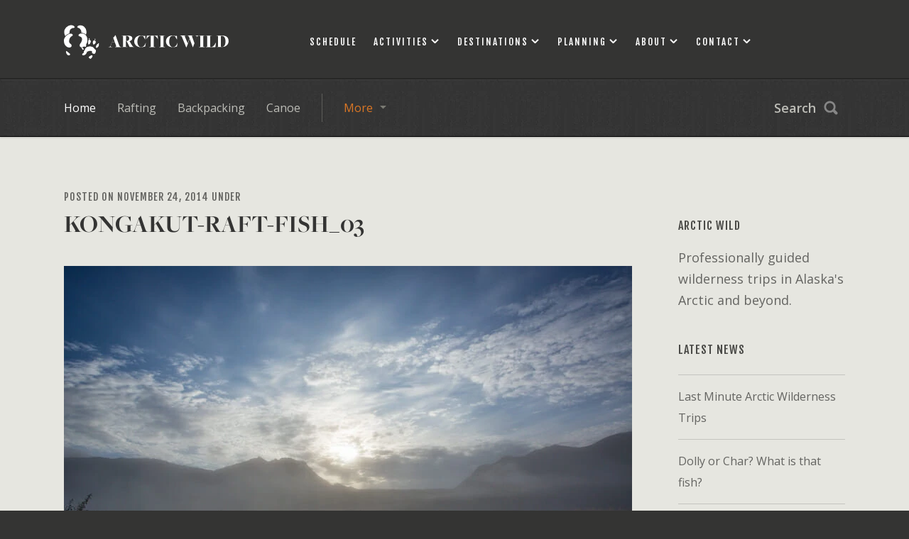

--- FILE ---
content_type: text/html; charset=UTF-8
request_url: https://arcticwild.com/trip/private-inactive/kongakut-raft/kongakut-raft-fish_03/
body_size: 17538
content:


<!DOCTYPE html>
<html>

	<head>

		<!-- Google Tag Manager -->
		<script>(function(w,d,s,l,i){w[l]=w[l]||[];w[l].push({'gtm.start':
		new Date().getTime(),event:'gtm.js'});var f=d.getElementsByTagName(s)[0],
		j=d.createElement(s),dl=l!='dataLayer'?'&l='+l:'';j.async=true;j.src=
		'https://www.googletagmanager.com/gtm.js?id='+i+dl;f.parentNode.insertBefore(j,f);
		})(window,document,'script','dataLayer','GTM-NTK59TL');</script>
		<!-- End Google Tag Manager -->
	
		<meta charset="utf-8">
		
		<title>Kongakut-Raft-Fish_03 - Arctic Wild</title>

		<!-- Set Viewport Options -->
		<meta name="viewport" content="width=device-width, initial-scale=1.0, maximum-scale=1.0, user-scalable=0"/>
		<meta name="apple-mobile-web-app-capable" content="yes" />
		
				
		<!-- Include Fonts -->	
		<link href="https://fonts.googleapis.com/css?family=Fjalla+One" rel="stylesheet" type="text/css" />
		<link href="https://fonts.googleapis.com/css?family=Open+Sans:400,300,300italic,400italic,600italic,600,700,700italic" rel="stylesheet" type="text/css" />		
		<link rel="shortcut icon" type="image/ico" href="https://arcticwild.com/wp-content/themes/arcticwild/assets/img/favicon.ico" />
		<!-- Include Typekit -->
		<script type="text/javascript" src="//use.typekit.net/jyn7ipi.js"></script>
		<script type="text/javascript">try{Typekit.load();}catch(e){}</script>

		<!-- Include Stylesheets -->
                <style type='text/css'>html{height:100%}body{height:100%;padding:0;margin:0;background:#343433;font-family:"Open Sans",sans-serif;color:#646461;line-height:30px;font-size:18px}.container{margin:auto;width:1100px;position:relative}img{max-width:100%}#viewport{overflow:hidden;width:100%}#viewport-slide{width:100%;box-shadow:0 1px 3px #000;-webkit-box-shadow:0 1px 3px #000}.interior{height:auto}hr{border:0;height:1px;background:#646461;opacity:.3;margin:30px 0}header{background:#343433;z-index:100;position:relative;height:100%}#header-viewport{height:100%;width:100%;box-shadow:0 1px 3px #000;-webkit-box-shadow:0 1px 3px #000}#logo{width:240px;height:50px;position:absolute;left:0;top:75px;z-index:100}#logo img.mark{width:50px;height:auto;vertical-align:top}#logo img.text{width:180px;height:auto}#logo img:hover{opacity:.6;-webkit-opacity:0.6}#logo svg{height:50px;vertical-align:top}#logo svg.mark{width:50px}#logo svg.text{width:180px}#logo a:hover path{fill:#dc7725;-webkit-transition:all .1s ease-out;transition:all .1s ease-out}#navigation-main nav{width:770px;position:absolute;right:0;top:76px}#navigation-main nav ul{list-style:none;margin:0;padding:0}#navigation-main nav li{float:left;position:relative;text-transform:uppercase;letter-spacing:2px;margin-left:8px}#navigation-main nav a{display:inline-block;color:#fff;font-family:"Fjalla One",sans-serif;line-height:50px;padding:0 8px;font-size:13px;text-decoration:none}#navigation-main nav a.has-subnav{background:url(/wp-content/themes/arcticwild/assets/img/btn-navarrow.png) center right no-repeat;padding-right:25px}#navigation-main nav a.has-subnav:hover{color:#fff}#navigation-main nav a:hover{color:#dc7725}#navigation-main nav li:hover ul{left:0}#navigation-main nav li:hover a.has-subnav{background:#404040 url(/wp-content/themes/arcticwild/assets/img/btn-navarrow.png) center right no-repeat;border-radius:3px 3px 0 0;-webkit-border-radius:3px 3px 0px 0px}#navigation-main nav li:hover a.contact-btn{color:#dc7725}#navigation-main nav ul.subnav{position:absolute;top:40px;left:-9999px;z-index:50;width:250px;background:#404040}#navigation-main nav ul.subnav#about{width:166px}#navigation-main nav ul.subnav#contact{width:170px}#navigation-main nav ul.subnav#planning{width:190px}#navigation-main nav ul.subnav#activities{width:155px}#navigation-main nav ul.subnav#destinations{width:250px;border-top:none}#navigation-main nav ul.subnav li{float:none;margin:0}#navigation-main nav ul.subnav li a{font-family:"Open Sans",sans-serif;text-transform:none;font-size:16px;line-height:26px;padding:10px 15px;letter-spacing:0;border-bottom:1px solid #5d5d5a;background:0 0;display:block;color:#bdbdb7}#navigation-main nav ul.subnav li a:hover{color:#fff;background:0 0}header #menu-btn{display:none;position:absolute;width:30px;right:0;top:40px}header #menu-btn a{display:block}header #menu-btn span{display:block;height:2px;background:#fff;margin:5px 0}#mobile-nav-hold{position:relative}.mobile-nav{z-index:120;position:absolute;top:0;right:-250px;width:250px;display:none;visibility:hidden}.mobile-nav nav{padding:30px;font-size:14px}.mobile-nav h3{font-family:"Fjalla One",sans-serif;font-weight:400;letter-spacing:2px}.mobile-nav nav a{display:block;color:#e0e0e0;text-decoration:none;line-height:20px;padding:8px 0;border-bottom:1px solid #434342}.mobile-nav-open{right:-250px;position:absolute;visibility:visible}.menu-mobile-container ul#menu-mobile{list-style:none;margin:0;padding:40px 0 0 0}.menu-mobile-container ul#menu-mobile li{padding:0 0 40px 0}.menu-mobile-container ul#menu-mobile li a{font-family:"Fjalla One",sans-serif;font-weight:400;color:#646461;letter-spacing:2px;font-size:26px;text-decoration:none;border:0;text-transform:uppercase}.menu-mobile-container ul#menu-mobile li ul{list-style:none;padding:0;margin:0}.menu-mobile-container ul#menu-mobile li ul li{padding:0}.menu-mobile-container ul#menu-mobile li ul li a{font-family:"Open Sans",sans-serif;display:block;color:#e0e0e0;text-decoration:none;line-height:20px;padding:8px 0;border-bottom:1px solid #434342;font-size:14px;letter-spacing:0;text-transform:none}#header-interior #navigation-main{height:110px;background:#343433}#header-interior #logo{top:34px;width:240px;height:50px}#header-interior #navigation-main nav{top:34px}#navigation-category-hold{height:81px;border-top:2px solid #272726}#navigation-category{z-index:90;border-bottom:1px solid #000;background:url(/wp-content/themes/arcticwild/assets/img/bg-categorynav.jpg) top center repeat-x;height:80px;box-shadow:0 1px 2px rgba(0,0,0,.2);-webkit-box-shadow:0 1px 2px rgba(0,0,0,.2)}#navigation-category nav{padding:20px 0;font-size:16px}#navigation-category nav ul{list-style:none;padding:0;margin:0}#navigation-category nav li{float:left;padding:0 5px;position:relative}#navigation-category nav a{line-height:40px;color:#bdbdb7;display:inline-block;text-decoration:none;padding:0 10px}#navigation-category nav a.homelink,#navigation-category nav a:hover{color:#fff}#navigation-category nav a.homelink:hover{color:#dc7725}#navigation-category nav .nopad-left{padding-left:0}#navigation-category #more-categories{border-left:1px solid #5d5d5a;margin-left:15px;padding-left:15px}#navigation-category #more-categories a{color:#dc7725;background:url(/wp-content/themes/arcticwild/assets/img/btn-categoriesarrow.png) center right no-repeat;padding-left:15px;padding-right:30px;border-radius:3px 3px 0 0;-webkit-border-radius:3px 3px 0px 0px}#navigation-category #more-categories a:hover{color:#fc8321}#navigation-category #more-categories:hover ul{left:15px}#navigation-category #more-categories:hover a{background:#404040 url(/wp-content/themes/arcticwild/assets/img/btn-categoriesarrow.png) center right no-repeat}#navigation-category #more-categories .subnav{position:absolute;left:-9999px;top:40px;width:200px;background:#404040}#navigation-category #more-categories .subnav li{float:none;padding:0}#navigation-category #more-categories .subnav a{border-bottom:1px solid #5d5d5a;background:0 0;display:block;color:#bdbdb7}#navigation-category #more-categories .subnav a:hover{color:#fff}.fixed-category-nav{position:fixed;top:0;left:0;width:100%}#user-loggedin .fixed-category-nav{top:32px}#search-btn{width:90px;height:40px;position:absolute;right:10px;top:20px}#search-btn a{display:block;line-height:40px;color:#bdbdb7;background:url(/wp-content/themes/arcticwild/assets/img/btn-search.png) top right no-repeat;font-weight:600;text-decoration:none}#search-btn a:hover{color:#fff}#testimonials{padding:100px 0;background:#e6e6e0 url(/wp-content/themes/arcticwild/assets/img/bg-testimonials.jpg) center no-repeat}#testimonial-slider{position:relative;padding:50px 0;padding-bottom:20px;width:840px;margin:auto;position:relative;height:175px;font-family:"Fjalla One",sans-serif;color:#494946;font-size:30px;line-height:50px;text-align:center;text-transform:uppercase}#testimonial-slider .testimonial-slide{position:absolute;top:0;left:0;width:100%;padding-top:50px}#testimonial-nav{width:780px;margin:auto;position:relative;text-align:center;background:url(/wp-content/themes/arcticwild/assets/img/testimonials-sep.jpg) center repeat-x}#testimonial-nav #prev{left:-40px;background:#c7c7c7 url(/wp-content/themes/arcticwild/assets/img/testimonials-prev.png) center no-repeat}#testimonial-nav #prev:hover{background:#b7b7b7 url(/wp-content/themes/arcticwild/assets/img/testimonials-prev.png) center no-repeat}#testimonial-nav #next{right:-40px;background:#c7c7c7 url(/wp-content/themes/arcticwild/assets/img/testimonials-next.png) center no-repeat}#testimonial-nav #next:hover{background:#b7b7b7 url(/wp-content/themes/arcticwild/assets/img/testimonials-next.png) center no-repeat}#testimonial-nav .testimonial-btn{position:absolute;width:35px;top:30px;height:35px;display:block;border-radius:100%;-webkit-border-radius:100%}#testimonial-nav a.client{margin:0 10px;display:inline-block;width:95px;-webkit-transform:scale(.65);transform:scale(.65);-webkit-transition:-webkit-transform .4s,opacity .4s;transition:transform .4s,opacity .4s}#testimonial-nav a.client img{vertical-align:middle;border-radius:100%;-webkit-border-radius:100%}#testimonial-nav a.client:hover{-webkit-transform:scale(.8);transform:scale(.8)}#testimonial-nav a.active,#testimonial-nav a.active:hover{transform:scale(1);-webkit-transform:scale(1)}#testimonial-name{text-align:center;padding-top:20px}#testimonial-name b{font-family:freight-big-pro,serif;font-size:21px}blockquote{font-family:"Fjalla One",sans-serif;color:#494946;font-size:18px;line-height:34px;text-align:left;text-transform:uppercase;padding:5px 0;margin:0}blockquote span{font-family:freight-big-pro,serif;font-size:18px;text-transform:none}#search .modal-hold{top:22%}#search #search-txt{border:3px solid #525251;padding:20px;margin-bottom:30px;text-transform:uppercase;letter-spacing:5px;background:0 0;color:#fff;font-size:60px;text-align:center;width:650px;font-family:"Fjalla One",sans-serif;-webkit-appearance:none;outline:0}#search #search-hint{text-align:center;color:#5e5e5d;padding-bottom:30px;margin-bottom:20px;font-family:"Fjalla One",sans-serif;font-size:16px;letter-spacing:3px;background:url(/wp-content/themes/arcticwild/assets/img/search-hint.png) bottom center no-repeat}#search #search-submit{-webkit-appearance:none;outline:0;font-family:"Fjalla One",sans-serif;font-size:15px;color:#fff;background:#dc7725;width:120px;height:50px;border:none;letter-spacing:2px;cursor:pointer}#search #search-submit:hover{background:#f7801f}.modal-hold{position:relative;width:100%;top:35%;left:0;text-align:center;color:#fff}.modal-overlay{position:fixed;top:0;left:0;width:100%;height:100%;background:url(/wp-content/themes/arcticwild/assets/img/bg-trans.png) repeat;z-index:200;visibility:hidden;opacity:0;-webkit-transform:scale(.9);transform:scale(.9);-webkit-transition:-webkit-transform .2s,opacity .2s,visibility 0s .2s;transition:transform .2s,opacity .2s,visibility 0s .2s}.modal-open{visibility:visible;opacity:1;-webkit-transform:scale(1);transform:scale(1);-webkit-transition:-webkit-transform .4s,opacity .4s;transition:transform .4s,opacity .4s}.modal-close{position:absolute;width:30px;right:70px;top:70px;opacity:.3;-webkit-opacity:0.3}.modal-close:hover{opacity:1;-webkit-opacity:1}#breadcrumbs{font-size:14px;color:#908881;margin-bottom:25px;line-height:20px}#breadcrumbs .breadcrumbs-additional{width:300px;float:right;text-align:right}#breadcrumbs .breadcrumbs-additional a{border-bottom:1px dashed #b3b3ab;padding-bottom:2px;font-weight:700}#breadcrumbs .breadcrumbs-additional a:hover{color:#dc7725}#breadcrumbs span{margin:0 10px;text-decoration:none}#breadcrumbs a{color:#908881;text-decoration:none}#breadcrumbs a:hover{color:#776e65}#breadcrumbs a.active{color:#776e65;font-weight:700}footer{background:#343433;color:#8e8e8a;line-height:30px}#footer-copyright{background:url(/wp-content/themes/arcticwild/assets/img/bg-footercopyright.jpg) repeat;padding:70px 0;border-bottom:2px solid #252524}#footer-copyright h3{margin:0;color:#fff;font-size:24px;line-height:30px;text-transform:uppercase;letter-spacing:2px}#footer-logo{height:80px;width:80px;position:absolute;right:0;top:-20px;z-index:1}#footer-logo svg{width:100%;height:auto}#footer-logo svg:hover path{fill:#dc7725;transition:all .1s ease-out;-webkit-transition:all .1s ease-out}#footer-main{border-top:1px solid #3e3e3d;padding-top:50px;padding-bottom:140px}#footer-main .footer-col{width:250px;float:left;margin-right:40px;line-height:50px;font-size:16px;color:#fff}#footer-main .footer-col a.footer-nav{display:block;color:#a9a9a0;font-size:14px;font-weight:400;text-transform:uppercase;border-bottom:1px solid #464646;line-height:50px;text-decoration:none}#footer-main .footer-col a.footer-nav:hover{color:#fff}#footer-main .extended{width:400px}#footer-main .extended a{color:#dc7725;font-weight:700;text-decoration:none}#footer-main .extended a:hover{color:#fc8321}h1,h2,h3{font-family:freight-big-pro,serif;font-weight:700;margin:0;padding:0}h3{font-size:26px;margin:40px 0 15px 0}h3.date-anchor{font-weight:400;text-transform:uppercase;font-family:"Fjalla One",sans-serif;letter-spacing:4px;font-size:17px}h3.date-anchor::before{display:block;content:" ";margin-top:-100px;height:100px;visibility:hidden;pointer-events:none}h4{margin:30px 0 15px 0}h1 span,h2 span,h3 span{font-weight:400;text-transform:uppercase;font-family:"Fjalla One",sans-serif;letter-spacing:4px;font-size:17px;display:block;line-height:30px;color:#85857b}h2{color:#343433;font-size:50px;line-height:50px}a img{border:none}a{color:#dc7725;text-decoration:none}a:hover{color:#ff8623}a.tel{color:inherit;cursor:default}.heading-sep{background:#c9c9c2;width:110px;height:5px;margin:30px 0}.clear{clear:both}.round-3px{border-radius:3px;-webkit-border-radius:3px}.viewmore{padding-top:30px}.viewmore-btn{display:inline-block;line-height:50px;padding:0 30px;background:#dc7725;font-size:14px;color:#fff;text-transform:uppercase;font-family:"Fjalla One",sans-serif;letter-spacing:2px}.viewmore-btn:hover{background:#f7801f;color:#fff}.viewmore-down{display:inline-block;margin-right:25px;padding-bottom:8px;background:url(/wp-content/themes/arcticwild/assets/img/btn-viewmoredown.png) bottom center no-repeat}.viewmore-down span{display:inline-block;line-height:60px;padding:0 30px;background:#dc7725;font-size:14px;color:#fff;text-transform:uppercase;font-family:"Fjalla One",sans-serif;letter-spacing:2px}.viewmore-link{color:#585856;font-weight:700;border-bottom:1px dashed #b3b3ab;padding-bottom:5px}.viewmore-link:hover{color:#dc7725}.trans-all{-webkit-transition:all .1s ease-out;transition:all .1s ease-out}.trans-bg{-webkit-transition:background .2s ease-out;transition:background .2s ease-out}.trans-opacity{-webkit-transition:opacity .2s ease-out;transition:opacity .2s ease-out}.trans-menu{-webkit-transition:margin .2s ease-out;transition:margin .2s ease-out}.trans-margin{-webkit-transition:margin .2s ease-out;transition:margin .2s ease-out}.trans-right{-webkit-transition:right .2s ease-out;transition:right .2s ease-out}.social-btn{display:inline-block;height:40px;width:40px;margin-left:5px}.facebook{background:#494946 url(/wp-content/themes/arcticwild/assets/img/icon-fb.png) top center no-repeat}.facebook:hover{background:#595959 url(/wp-content/themes/arcticwild/assets/img/icon-fb.png) top center no-repeat}.mail{background:#494946 url(/wp-content/themes/arcticwild/assets/img/icon-mail.png) top center no-repeat}.mail:hover{background:#595959 url(/wp-content/themes/arcticwild/assets/img/icon-mail.png) top center no-repeat}.instagram{background:#494946 url(/wp-content/themes/arcticwild/assets/img/icon-instagram.png) top center no-repeat}.tumblr{background:#494946 url(/wp-content/themes/arcticwild/assets/img/icon-tumblr.png) top center no-repeat}.tumblr:hover{background:#595959 url(/wp-content/themes/arcticwild/assets/img/icon-tumblr.png) top center no-repeat}.instagram{background:#494946 url(/wp-content/themes/arcticwild/assets/img/icon-instagram.png) top center no-repeat}.instagram:hover{background:#595959 url(/wp-content/themes/arcticwild/assets/img/icon-instagram.png) top center no-repeat}.pinterest{background:#494946 url(/wp-content/themes/arcticwild/assets/img/icon-pinterest.png) top center no-repeat}.pinterest:hover{background:#595959 url(/wp-content/themes/arcticwild/assets/img/icon-pinterest.png) top center no-repeat}.google{background:#494946 url(/wp-content/themes/arcticwild/assets/img/icon-google.png) top center no-repeat}.google:hover{background:#595959 url(/wp-content/themes/arcticwild/assets/img/icon-google.png) top center no-repeat}.contactform-btn{display:inline-block;line-height:60px;padding:0 30px;background:#dc7725;font-size:14px;color:#fff;text-transform:uppercase;font-family:"Fjalla One",sans-serif;letter-spacing:2px;margin-right:25px;border:none;-webkit-transition:background-color .3s ease-in-out;-o-transition:background-color .3s ease-in-out;transition:background-color .3s ease-in-out}.contactform-btn:hover{background:#f7801f;color:#fff}.contactform-btn.disable{background:#636363}#alt_cc_name{height:0!important;overflow:hidden!important;border:none!important;padding:0!important;margin:0!important;width:0!important}#sendContact input{background:rgba(255,255,255,.8);font-family:"Open Sans",sans-serif;color:#646461;line-height:30px;font-size:18px;padding:10px;margin:10px 0;width:80%;display:block;float:left;border:none}#sendContact textarea{background:rgba(255,255,255,.8);font-family:"Open Sans",sans-serif;color:#646461;line-height:30px;font-size:18px;padding:10px;margin:10px 0;width:80%;height:200px;border:none}#sendContact input:focus,textarea:focus{outline:0}#sendContact .loader{font-family:"Open Sans",sans-serif;color:#646461;line-height:30px;font-size:18px}#makeReservation input,#makeReservation input[type=number]{background:rgba(255,255,255,.8);font-family:"Open Sans",sans-serif;color:#646461;line-height:30px;font-size:18px;padding:10px;margin:10px 0;width:100%;display:block;float:left;border:none}#formSuccess select,#makeReservation select{background:rgba(255,255,255,.8);font-family:"Open Sans",sans-serif;color:#646461;line-height:30px;font-size:18px;padding:10px;margin:10px 0;display:block;float:left;border:none}#makeReservation textarea{background:rgba(255,255,255,.8);font-family:"Open Sans",sans-serif;color:#646461;line-height:30px;font-size:18px;padding:10px;margin:10px 0;width:100%;height:200px;border:none}#makeReservation input:focus,#makeReservation textarea:focus{outline:0}#makeReservation .loader{font-family:"Open Sans",sans-serif;color:#646461;line-height:30px;font-size:18px}#makeReservation table th,#makeReservation td{width:25%}#makeReservation td>input.num-drinks{width:80%;height:30px}#raftRental input,#raftRental input[type=number],#rentalRequest input,#rentalRequest input[type=number]{background:rgba(255,255,255,.8);font-family:"Open Sans",sans-serif;color:#646461;line-height:30px;font-size:18px;padding:10px;margin:10px 0;width:100%;display:block;float:left;border:none}#rentalRequest input[type=checkbox]{display:inline-block;float:none;width:auto;margin:10px}#formSuccess select,#raftRental select,#rentalRequest select{background:rgba(255,255,255,.8);font-family:"Open Sans",sans-serif;color:#646461;line-height:30px;font-size:18px;padding:10px;margin:10px 0;display:block;float:left;border:none}#raftRental textarea,#rentalRequest textarea{background:rgba(255,255,255,.8);font-family:"Open Sans",sans-serif;color:#646461;line-height:30px;font-size:18px;padding:10px;margin:10px 0;width:100%;height:200px;border:none}#raftRental input:focus,#raftRental textarea:focus,#rentalRequest input:focus,#rentalRequest textarea:focus{outline:0}#rentalRequest .loader{font-family:"Open Sans",sans-serif;color:#646461;line-height:30px;font-size:18px}#rentalRequest th{border-bottom:1px solid rgba(0,0,0,.2)}#rentalRequest tr.nb td{border:none;padding-bottom:0}#rentalRequest tr.nb-above td{padding-top:0}#rentalRequest td{border-bottom:1px solid rgba(0,0,0,.2);padding:15px 0;vertical-align:top;overflow:hidden}#rentalRequest td>input[type=number]{margin:10px;display:block;float:none;width:35px;height:30px;padding:5px;margin:10px 10px 10px 0}#rentalRequest input.shoesize{font-size:16px}#rentalRequest .sixty{width:60%}#rentalRequest .thirty{width:30%}#rentalRequest .ten{width:10%}#rentalRequest td p{margin:16px 5px 1px 0;padding:0}#rentalRequest td p.small-mobile{font-size:18px}#formSuccess{display:none}#raftRental h2{font-size:30px;padding:25px 0 0;clear:both}#raftRental input[type=checkbox]{display:inline-block;float:none;width:auto;width:25px;height:25px;margin:2px 0 10px}#raftRental input[type=number]{margin:10px;display:inline-block;float:none;width:40px;height:30px;padding:5px;margin:10px 10px 10px 0}#raftRental .option{border-bottom:1px #fff solid;display:flex;flex-direction:row;justify-content:space-between;margin:20px 0}#raftRental .option .price{padding-top:15px}#raftRental label{width:66%;padding-top:15px}#raftRental .expectations{font-size:16px;display:block;clear:both;margin-top:35px}@media (max-width:1500px){#navigation-main nav ul.subnav-narrow{width:180px}}@media (max-width:1300px){#navigation-main nav ul.subnav-narrow{width:180px}#navigation-main nav li:hover ul.subnav-narrow{left:-80px}}@media (max-width:1150px){.container{width:900px}#logo svg.mark{width:30px}#logo svg.text{width:130px}#navigation-main nav{width:705px}#navigation-main nav li{margin-left:5px}#navigation-main nav ul.subnav li a{font-size:14px}#navigation-main nav li:hover ul.subnav-narrow{left:-86px}#navigation-main nav a{font-size:12px;padding:0 7px}#navigation-category nav{font-size:14px}#search-btn{right:0}#search-btn a{width:80px;font-size:14px}#sendContact input{width:100%}#sendContact textarea{width:100%}}@media (max-width:960px){.container{width:700px}.cart-slide-open{margin-left:-250px}.cart-slide-open .mobile-nav{display:block}#fixed-main{padding-top:0}header{height:500px}#header-viewport{height:500px}#logo{top:35px}#header-interior{height:auto}#header-interior #logo{top:23px}#logo svg{height:40px}#logo svg.mark{width:40px}#logo svg.text{width:144px}#header-interior #navigation-main{height:80px;background:#343433 url(/wp-content/themes/arcticwild/assets/img/bg-categorynav.jpg) top center repeat-x;border-bottom:2px solid #272726}#navigation-main nav{display:none}#navigation-category-hold{visibility:hidden;overflow:hidden;height:0;border:none}header #menu-btn{display:block;top:40px}#header-interior #menu-btn{top:30px}#footer-main{padding-bottom:100px}#footer-main .footer-col{width:330px}#footer-main .footer-col-two{margin:0}#footer-main .extended{clear:both;width:100%;float:none;padding-top:40px}#footer-copy{padding-right:120px}#testimonial-slider{width:640px;height:175px;font-size:25px;line-height:40px}#testimonial-nav{width:580px}#testimonial-nav a.client{width:90px;margin:0 5px}#testimonial-nav .testimonial-btn{top:28px}h1 span,h2 span,h3 span{letter-spacing:3px;font-size:15px}h2{font-size:35px;line-height:35px}}@media (max-width:767px){.container{width:90%}#fixed-main{padding-top:0}#testimonials{background-image:none;padding:60px 0}#testimonial-slider{width:100%;height:auto;padding:0;padding-bottom:30px;font-size:20px;line-height:30px}#testimonial-slider .testimonial-slide{position:relative}#testimonial-nav{background:0 0;width:100%}#testimonial-nav #next,#testimonial-nav #prev{display:none}#testimonial-nav .client{display:none!important}#testimonial-nav .active{display:inline-block!important}#testimonial-name{padding-top:20px;font-size:16px}#testimonial-name b{font-size:18px}#footer-main{padding-bottom:50px}#footer-main .footer-col{width:100%;clear:both;text-align:center}#footer-main .extended{text-align:center}#footer-copy{padding:0;text-align:center}#footer-copyright{padding:40px 0;font-size:14px}#footer-copy h3{font-size:18px;line-height:20px}#footer-logo{display:none}.viewmore{padding-top:10px}.viewmore-btn{line-height:60px;margin:20px auto}.viewmore-down{display:block;margin:auto;margin-bottom:20px;width:80%}.viewmore-down span{display:block}#rentalRequest td{display:table-cell}#rentalRequest td p{font-size:16px}#rentalRequest th{display:none}}</style><style type='text/css'>.body-modal-open{overflow:hidden}.close{width:40px;height:40px;top:30px;right:30px;position:absolute;cursor:pointer;-webkit-transition:all .2s ease-out;-moz-transition:all .2s ease-out;-ms-transition:all .2s ease-out;-o-transition:all .2s ease-out;transition:all .2s ease-out;display:block;-webkit-appearance:none;background:0 0;border:none}.close:hover:after,.close:hover:before{background:#fff}.close:after,.close:before{content:"";position:absolute;height:2px;left:0;right:0;background:#fff;position:absolute;top:50%;-webkit-transform:translateY(-50%);-moz-transform:translateY(-50%);-ms-transform:translateY(-50%);transform:translateY(-50%)}.close:before{-webkit-transform:rotate(45deg);-moz-transform:rotate(45deg);-ms-transform:rotate(45deg);transform:rotate(45deg)}.close:after{-webkit-transform:rotate(-45deg);-moz-transform:rotate(-45deg);-ms-transform:rotate(-45deg);transform:rotate(-45deg)}.modal{-webkit-transition:all .75s cubic-bezier(.23, 1, .32, 1);-moz-transition:all .75s cubic-bezier(.23, 1, .32, 1);-ms-transition:all .75s cubic-bezier(.23, 1, .32, 1);-o-transition:all .75s cubic-bezier(.23, 1, .32, 1);transition:all .75s cubic-bezier(.23, 1, .32, 1);position:fixed;height:100%;width:100%;background:rgba(0,0,0,.9);z-index:400;opacity:0;visibility:hidden;overflow:auto;top:0;right:0;bottom:0;left:0;display:flex;flex-direction:column;justify-content:center;align-items:center}.modal .content{width:1000px;margin:80px auto 0 auto;display:flex;flex-direction:column;justify-content:center;align-items:center}.modal .video-hold{-webkit-transition:all .75s cubic-bezier(.23, 1, .32, 1);-moz-transition:all .75s cubic-bezier(.23, 1, .32, 1);-ms-transition:all .75s cubic-bezier(.23, 1, .32, 1);-o-transition:all .75s cubic-bezier(.23, 1, .32, 1);transition:all .75s cubic-bezier(.23, 1, .32, 1);-webkit-transform:scale(.5);-moz-transform:scale(.5);-ms-transform:scale(.5);transform:scale(.5);width:85%;display:flex;flex-direction:column;justify-content:center;align-items:center}.modal .video-hold .close{position:absolute;left:0;top:-100px;width:100%;text-align:center}.modal .video-hold iframe{width:100%;height:100%}.modal-active{-webkit-overflow-scrolling:touch;opacity:1;visibility:visible}.modal-active .video-hold{-webkit-transform:scale(1);-moz-transform:scale(1);-ms-transform:scale(1);transform:scale(1)}</style>                
                <!-- Include Page Specific Stylesheets -->
               
		<style type='text/css'>#page{background:#e6e6e0;color:#646461;font-size:18px;line-height:30px;overflow:hidden;padding:70px 0}#page .trip-left{width:525px;float:left}#page .trip-right{width:525px;float:right}#guides-info{background:#e6e6e0;color:#646461;font-size:18px;line-height:30px;overflow:hidden}#guides-intro{padding:70px 0;padding-bottom:50px;position:relative;width:800px;margin:auto;font-size:20px;line-height:33px;text-align:center}#guides-intro img{border-radius:100%;-webkit-border-radius:100%;max-width:200px;height:auto}#guides-intro img.lrg{max-width:350px}#guides-intro p img{border-radius:0;-webkit-border-radius:0%}#guides-intro h2{text-transform:uppercase}#guides-intro .heading-sep{margin:30px auto}#guides-intro .viewmore-btn{margin:30px 0}#guides-mtn{background:url(/wp-content/themes/arcticwild/assets/img/bg-destinations.png) bottom center no-repeat;padding-bottom:30px;overflow:hidden;position:relative}#guides-mtn-left{z-index:0;width:692px;height:308px;position:absolute;left:0;bottom:0}#guides-mtn-right{z-index:0;width:474px;height:202px;position:absolute;right:0;bottom:0}#guides-list .modal-hold{top:20%}#guides-list .modal-overlay{overflow:scroll}#guides-list h2{color:#fff;text-transform:uppercase}#guides-list .guide-hint{width:700px;margin:auto;font-size:15px;line-height:28px;color:#c9c9b8}#guides-list .heading-sep{margin:30px auto;background:#70706e}#guides-list{background:#494946 url(/wp-content/themes/arcticwild/assets/img/bg-guides.jpg) center repeat;padding:80px 0;padding-top:100px}#guides-list .container{display:-webkit-box;display:-ms-flexbox;display:flex;-webkit-box-orient:horizontal;-webkit-box-direction:normal;-ms-flex-direction:row;flex-direction:row;-ms-flex-wrap:wrap;flex-wrap:wrap}#guides-list .guide-block{width:25%;text-align:center;margin-bottom:40px}#guides-list .guide-block img{border-radius:100%;-webkit-border-radius:100%;width:100px;margin-bottom:20px;-webkit-transform:scale(1);transform:scale(1);-webkit-transition:-webkit-transform .3s,opacity .3s;transition:transform .3s,opacity .3s}#guides-list a{color:#c4c4bf;font-size:15px;line-height:18px}#guides-list a:hover{color:#dc7725}#guides-list .guide-block a:hover img{-webkit-transform:scale(1.15);transform:scale(1.15)}#guides-list .guide-block span{display:block;font-family:'Fjalla One',sans-serif;text-transform:uppercase;font-size:18px;letter-spacing:2px}#page-left{width:815px;float:left}article{padding-bottom:30px;border-bottom:1px solid #c4c4bf;margin-bottom:60px}article .blog-info{font-family:'Fjalla One',sans-serif;font-size:14px;letter-spacing:1px;text-transform:uppercase;margin-bottom:5px}article .blog-title{font-family:freight-big-pro,serif;font-weight:700;color:#343433;font-size:35px;line-height:35px;text-transform:uppercase;display:inline-block}article .blog-title:hover{color:#646461}article .blog-image{margin:40px 0}article .readmore{font-weight:700}#page-right{width:235px;float:right}#page-right h3{font-family:'Fjalla One',sans-serif;font-size:16px;letter-spacing:1px;font-weight:400;color:#494946}#page-right .linklist{list-style:none;margin:0;padding:0;margin-top:20px;margin-bottom:30px}#page-right .linklist li{border-top:1px solid #c4c4bf;font-size:16px;padding:15px 0}#page-right .linklist a{color:#646461}#page-right .linklist a:hover{color:#dc7725}#blog-overview{margin-bottom:40px;font-size:18px}#newsletter{background:url(/wp-content/themes/arcticwild/assets/img/blog-newsletter.jpg) center no-repeat;background-size:cover;text-align:center;font-family:'Fjalla One',sans-serif}#newsletter a{color:#fff;text-transform:uppercase;font-size:24px;letter-spacing:2px;line-height:240px;display:block}#archives{font-family:'Fjalla One',sans-serif;padding:0 20px;border:2px solid #c4c4bf;margin-bottom:40px}#archives a{color:#6b6762;font-size:14px;letter-spacing:1px;display:block;line-height:60px}#contact-map{height:500px;background:#000}table.equiplist{border-collapse:collapse;margin-bottom:50px}.equiplist td,.equiplist th,table.equiplist{border:1px solid #c4c4bf}.equiplist td{padding:15px;background:0 0!important}.page-template-page-pdflist .print-header{display:none}table.equiplist input:focus{outline:0}table.equiplist td .leftside{display:flex;flex-direction:column;align-items:center;text-align:center}.equiplist input[type=checkbox]{-webkit-appearance:none;width:25px;height:25px;border-radius:5px;border:1px solid #555;cursor:pointer;margin-top:15px;transition:all .25s ease-in-out}.equiplist input[type=checkbox]:hover{background:#fff}.equiplist input[type=checkbox]:checked{background:#fff url('[data-uri]') no-repeat center center}table.equiplist{page-break-inside:auto}table.equiplist tr{page-break-inside:avoid;page-break-after:auto}.pdffooter{text-align:center!important;font-size:11px!important}.equiplist.mobile{display:none}.equiplist.mobile .equiplist-item{border:1px solid #c4c4bf;text-align:center;margin-bottom:25px}.equiplist.mobile .equiplist-item .leftside{display:flex;align-items:center;justify-content:center;background-color:#dc7725;color:#fff;padding:10px 20px}.equiplist.mobile .equiplist-item .leftside p{margin:0;font-family:"Fjalla One",sans-serif;text-transform:uppercase;margin-left:15px}.equiplist.mobile .equiplist-item input[type=checkbox]{margin:0;border-color:#fff;border-width:2px}.equiplist.mobile .equiplist-item .item-row{margin:0 20px;padding:10px;border-bottom:1px solid #c4c4bf}.equiplist.mobile .equiplist-item .item-row:last-child{border-bottom:none}.equiplist.mobile .equiplist-item .item-row p{margin:10px 0}@media (max-width:1150px){#page-left{width:615px;float:left}#page-right{width:235px;float:right}}@media (max-width:960px){#page-left{width:415px;float:left}#page-right{width:235px;float:right}#guides-intro{padding:60px 0;padding-bottom:70px;width:600px;margin:auto;font-size:18px;line-height:30px}#guides-list .guide-block{width:50%}}@media (max-width:767px){.equiplist.mobile{display:block}table.equiplist:not(.equiplist-legacy){display:none}#page-left,#page-right{width:100%;float:none}#guides-list .guide-block{width:100%;float:none}#guides-intro{padding-bottom:50px}#guides-mtn{background:0 0;padding-bottom:0}#guides-mtn-left,#guides-mtn-right{display:none}#guides-intro .viewmore-btn{margin:50px auto}#guides-intro{width:85%;padding:40px 0}#guides-list .guide-hint{width:85%}}@media print{body{background:0 0!important}table{width:100%;background:0 0!important;height:auto}tbody{background:0 0!important}#mobile-nav-hold,#page-right,#search,.modal,.modal-open,.printbtn,article .blog-image,footer,header{display:none!important}#page{background:#fff!important;padding-top:30px;border:none!important;width:auto!important}.printable table.equiplist{margin-bottom:0!important;border:none!important}.print-header{display:block!important;background-color:#fff!important}p{font-size:12px!important;line-height:normal!important}h2{text-transform:capitalize!important}h3{font-size:21px!important;margin:initial!important}.article .blog-title{font-size:28px!important;margin:initial!important}.equiplist td{padding:2px 15px;font-size:14px!important;line-height:normal!important}table.equiplist td .leftside{display:flex;flex-direction:column;align-items:center;text-align:center}table td p{font-size:14px!important}.modal-overlay{background:0 0!important}table.equiplist input[type=checkbox]{-webkit-appearance:checkbox!important}table.equiplist input[type=checkbox]:checked{-webkit-appearance:checked!important}.container{width:100%!important}.container #page-left{float:none!important;width:100%!important}.equiplist.mobile{display:none}table.equiplist{display:table!important}}</style>                
                <link rel="stylesheet" type="text/css" href="https://cdn.datatables.net/t/dt/dt-1.10.11,r-2.0.2/datatables.min.css"/>
                               
 		<meta name='robots' content='index, follow, max-image-preview:large, max-snippet:-1, max-video-preview:-1' />
	<style>img:is([sizes="auto" i], [sizes^="auto," i]) { contain-intrinsic-size: 3000px 1500px }</style>
	
	<!-- This site is optimized with the Yoast SEO plugin v26.7 - https://yoast.com/wordpress/plugins/seo/ -->
	<link rel="canonical" href="https://arcticwild.com/trip/private-inactive/kongakut-raft/kongakut-raft-fish_03/" />
	<meta property="og:locale" content="en_US" />
	<meta property="og:type" content="article" />
	<meta property="og:title" content="Kongakut-Raft-Fish_03 - Arctic Wild" />
	<meta property="og:url" content="https://arcticwild.com/trip/private-inactive/kongakut-raft/kongakut-raft-fish_03/" />
	<meta property="og:site_name" content="Arctic Wild" />
	<meta property="og:image" content="https://arcticwild.com/trip/private-inactive/kongakut-raft/kongakut-raft-fish_03" />
	<meta property="og:image:width" content="800" />
	<meta property="og:image:height" content="475" />
	<meta property="og:image:type" content="image/jpeg" />
	<script type="application/ld+json" class="yoast-schema-graph">{"@context":"https://schema.org","@graph":[{"@type":"WebPage","@id":"https://arcticwild.com/trip/private-inactive/kongakut-raft/kongakut-raft-fish_03/","url":"https://arcticwild.com/trip/private-inactive/kongakut-raft/kongakut-raft-fish_03/","name":"Kongakut-Raft-Fish_03 - Arctic Wild","isPartOf":{"@id":"https://arcticwild.com/#website"},"primaryImageOfPage":{"@id":"https://arcticwild.com/trip/private-inactive/kongakut-raft/kongakut-raft-fish_03/#primaryimage"},"image":{"@id":"https://arcticwild.com/trip/private-inactive/kongakut-raft/kongakut-raft-fish_03/#primaryimage"},"thumbnailUrl":"https://arcticwild.com/wp-content/uploads/2014/10/Kongakut-Raft-Fish_03.jpg","datePublished":"2014-11-24T15:16:21+00:00","breadcrumb":{"@id":"https://arcticwild.com/trip/private-inactive/kongakut-raft/kongakut-raft-fish_03/#breadcrumb"},"inLanguage":"en-US","potentialAction":[{"@type":"ReadAction","target":["https://arcticwild.com/trip/private-inactive/kongakut-raft/kongakut-raft-fish_03/"]}]},{"@type":"ImageObject","inLanguage":"en-US","@id":"https://arcticwild.com/trip/private-inactive/kongakut-raft/kongakut-raft-fish_03/#primaryimage","url":"https://arcticwild.com/wp-content/uploads/2014/10/Kongakut-Raft-Fish_03.jpg","contentUrl":"https://arcticwild.com/wp-content/uploads/2014/10/Kongakut-Raft-Fish_03.jpg","width":800,"height":475},{"@type":"BreadcrumbList","@id":"https://arcticwild.com/trip/private-inactive/kongakut-raft/kongakut-raft-fish_03/#breadcrumb","itemListElement":[{"@type":"ListItem","position":1,"name":"Kongakut Rafting","item":"https://arcticwild.com/trip/private-inactive/kongakut-raft/"},{"@type":"ListItem","position":2,"name":"Kongakut-Raft-Fish_03"}]},{"@type":"WebSite","@id":"https://arcticwild.com/#website","url":"https://arcticwild.com/","name":"Arctic Wild","description":"Professionally guided wilderness trips in Alaska&#039;s arctic and beyond.","potentialAction":[{"@type":"SearchAction","target":{"@type":"EntryPoint","urlTemplate":"https://arcticwild.com/?s={search_term_string}"},"query-input":{"@type":"PropertyValueSpecification","valueRequired":true,"valueName":"search_term_string"}}],"inLanguage":"en-US"}]}</script>
	<!-- / Yoast SEO plugin. -->


<link rel='dns-prefetch' href='//stats.wp.com' />
<link rel="alternate" type="application/rss+xml" title="Arctic Wild &raquo; Kongakut-Raft-Fish_03 Comments Feed" href="https://arcticwild.com/trip/private-inactive/kongakut-raft/kongakut-raft-fish_03/feed/" />
<script type="text/javascript">
/* <![CDATA[ */
window._wpemojiSettings = {"baseUrl":"https:\/\/s.w.org\/images\/core\/emoji\/16.0.1\/72x72\/","ext":".png","svgUrl":"https:\/\/s.w.org\/images\/core\/emoji\/16.0.1\/svg\/","svgExt":".svg","source":{"concatemoji":"https:\/\/arcticwild.com\/wp-includes\/js\/wp-emoji-release.min.js?ver=6.8.3"}};
/*! This file is auto-generated */
!function(s,n){var o,i,e;function c(e){try{var t={supportTests:e,timestamp:(new Date).valueOf()};sessionStorage.setItem(o,JSON.stringify(t))}catch(e){}}function p(e,t,n){e.clearRect(0,0,e.canvas.width,e.canvas.height),e.fillText(t,0,0);var t=new Uint32Array(e.getImageData(0,0,e.canvas.width,e.canvas.height).data),a=(e.clearRect(0,0,e.canvas.width,e.canvas.height),e.fillText(n,0,0),new Uint32Array(e.getImageData(0,0,e.canvas.width,e.canvas.height).data));return t.every(function(e,t){return e===a[t]})}function u(e,t){e.clearRect(0,0,e.canvas.width,e.canvas.height),e.fillText(t,0,0);for(var n=e.getImageData(16,16,1,1),a=0;a<n.data.length;a++)if(0!==n.data[a])return!1;return!0}function f(e,t,n,a){switch(t){case"flag":return n(e,"\ud83c\udff3\ufe0f\u200d\u26a7\ufe0f","\ud83c\udff3\ufe0f\u200b\u26a7\ufe0f")?!1:!n(e,"\ud83c\udde8\ud83c\uddf6","\ud83c\udde8\u200b\ud83c\uddf6")&&!n(e,"\ud83c\udff4\udb40\udc67\udb40\udc62\udb40\udc65\udb40\udc6e\udb40\udc67\udb40\udc7f","\ud83c\udff4\u200b\udb40\udc67\u200b\udb40\udc62\u200b\udb40\udc65\u200b\udb40\udc6e\u200b\udb40\udc67\u200b\udb40\udc7f");case"emoji":return!a(e,"\ud83e\udedf")}return!1}function g(e,t,n,a){var r="undefined"!=typeof WorkerGlobalScope&&self instanceof WorkerGlobalScope?new OffscreenCanvas(300,150):s.createElement("canvas"),o=r.getContext("2d",{willReadFrequently:!0}),i=(o.textBaseline="top",o.font="600 32px Arial",{});return e.forEach(function(e){i[e]=t(o,e,n,a)}),i}function t(e){var t=s.createElement("script");t.src=e,t.defer=!0,s.head.appendChild(t)}"undefined"!=typeof Promise&&(o="wpEmojiSettingsSupports",i=["flag","emoji"],n.supports={everything:!0,everythingExceptFlag:!0},e=new Promise(function(e){s.addEventListener("DOMContentLoaded",e,{once:!0})}),new Promise(function(t){var n=function(){try{var e=JSON.parse(sessionStorage.getItem(o));if("object"==typeof e&&"number"==typeof e.timestamp&&(new Date).valueOf()<e.timestamp+604800&&"object"==typeof e.supportTests)return e.supportTests}catch(e){}return null}();if(!n){if("undefined"!=typeof Worker&&"undefined"!=typeof OffscreenCanvas&&"undefined"!=typeof URL&&URL.createObjectURL&&"undefined"!=typeof Blob)try{var e="postMessage("+g.toString()+"("+[JSON.stringify(i),f.toString(),p.toString(),u.toString()].join(",")+"));",a=new Blob([e],{type:"text/javascript"}),r=new Worker(URL.createObjectURL(a),{name:"wpTestEmojiSupports"});return void(r.onmessage=function(e){c(n=e.data),r.terminate(),t(n)})}catch(e){}c(n=g(i,f,p,u))}t(n)}).then(function(e){for(var t in e)n.supports[t]=e[t],n.supports.everything=n.supports.everything&&n.supports[t],"flag"!==t&&(n.supports.everythingExceptFlag=n.supports.everythingExceptFlag&&n.supports[t]);n.supports.everythingExceptFlag=n.supports.everythingExceptFlag&&!n.supports.flag,n.DOMReady=!1,n.readyCallback=function(){n.DOMReady=!0}}).then(function(){return e}).then(function(){var e;n.supports.everything||(n.readyCallback(),(e=n.source||{}).concatemoji?t(e.concatemoji):e.wpemoji&&e.twemoji&&(t(e.twemoji),t(e.wpemoji)))}))}((window,document),window._wpemojiSettings);
/* ]]> */
</script>
<style id='wp-emoji-styles-inline-css' type='text/css'>

	img.wp-smiley, img.emoji {
		display: inline !important;
		border: none !important;
		box-shadow: none !important;
		height: 1em !important;
		width: 1em !important;
		margin: 0 0.07em !important;
		vertical-align: -0.1em !important;
		background: none !important;
		padding: 0 !important;
	}
</style>
<link rel='stylesheet' id='wp-block-library-css' href='https://arcticwild.com/wp-includes/css/dist/block-library/style.min.css?ver=6.8.3' type='text/css' media='all' />
<style id='classic-theme-styles-inline-css' type='text/css'>
/*! This file is auto-generated */
.wp-block-button__link{color:#fff;background-color:#32373c;border-radius:9999px;box-shadow:none;text-decoration:none;padding:calc(.667em + 2px) calc(1.333em + 2px);font-size:1.125em}.wp-block-file__button{background:#32373c;color:#fff;text-decoration:none}
</style>
<link rel='stylesheet' id='mediaelement-css' href='https://arcticwild.com/wp-includes/js/mediaelement/mediaelementplayer-legacy.min.css?ver=4.2.17' type='text/css' media='all' />
<link rel='stylesheet' id='wp-mediaelement-css' href='https://arcticwild.com/wp-includes/js/mediaelement/wp-mediaelement.min.css?ver=6.8.3' type='text/css' media='all' />
<style id='jetpack-sharing-buttons-style-inline-css' type='text/css'>
.jetpack-sharing-buttons__services-list{display:flex;flex-direction:row;flex-wrap:wrap;gap:0;list-style-type:none;margin:5px;padding:0}.jetpack-sharing-buttons__services-list.has-small-icon-size{font-size:12px}.jetpack-sharing-buttons__services-list.has-normal-icon-size{font-size:16px}.jetpack-sharing-buttons__services-list.has-large-icon-size{font-size:24px}.jetpack-sharing-buttons__services-list.has-huge-icon-size{font-size:36px}@media print{.jetpack-sharing-buttons__services-list{display:none!important}}.editor-styles-wrapper .wp-block-jetpack-sharing-buttons{gap:0;padding-inline-start:0}ul.jetpack-sharing-buttons__services-list.has-background{padding:1.25em 2.375em}
</style>
<style id='global-styles-inline-css' type='text/css'>
:root{--wp--preset--aspect-ratio--square: 1;--wp--preset--aspect-ratio--4-3: 4/3;--wp--preset--aspect-ratio--3-4: 3/4;--wp--preset--aspect-ratio--3-2: 3/2;--wp--preset--aspect-ratio--2-3: 2/3;--wp--preset--aspect-ratio--16-9: 16/9;--wp--preset--aspect-ratio--9-16: 9/16;--wp--preset--color--black: #000000;--wp--preset--color--cyan-bluish-gray: #abb8c3;--wp--preset--color--white: #ffffff;--wp--preset--color--pale-pink: #f78da7;--wp--preset--color--vivid-red: #cf2e2e;--wp--preset--color--luminous-vivid-orange: #ff6900;--wp--preset--color--luminous-vivid-amber: #fcb900;--wp--preset--color--light-green-cyan: #7bdcb5;--wp--preset--color--vivid-green-cyan: #00d084;--wp--preset--color--pale-cyan-blue: #8ed1fc;--wp--preset--color--vivid-cyan-blue: #0693e3;--wp--preset--color--vivid-purple: #9b51e0;--wp--preset--gradient--vivid-cyan-blue-to-vivid-purple: linear-gradient(135deg,rgba(6,147,227,1) 0%,rgb(155,81,224) 100%);--wp--preset--gradient--light-green-cyan-to-vivid-green-cyan: linear-gradient(135deg,rgb(122,220,180) 0%,rgb(0,208,130) 100%);--wp--preset--gradient--luminous-vivid-amber-to-luminous-vivid-orange: linear-gradient(135deg,rgba(252,185,0,1) 0%,rgba(255,105,0,1) 100%);--wp--preset--gradient--luminous-vivid-orange-to-vivid-red: linear-gradient(135deg,rgba(255,105,0,1) 0%,rgb(207,46,46) 100%);--wp--preset--gradient--very-light-gray-to-cyan-bluish-gray: linear-gradient(135deg,rgb(238,238,238) 0%,rgb(169,184,195) 100%);--wp--preset--gradient--cool-to-warm-spectrum: linear-gradient(135deg,rgb(74,234,220) 0%,rgb(151,120,209) 20%,rgb(207,42,186) 40%,rgb(238,44,130) 60%,rgb(251,105,98) 80%,rgb(254,248,76) 100%);--wp--preset--gradient--blush-light-purple: linear-gradient(135deg,rgb(255,206,236) 0%,rgb(152,150,240) 100%);--wp--preset--gradient--blush-bordeaux: linear-gradient(135deg,rgb(254,205,165) 0%,rgb(254,45,45) 50%,rgb(107,0,62) 100%);--wp--preset--gradient--luminous-dusk: linear-gradient(135deg,rgb(255,203,112) 0%,rgb(199,81,192) 50%,rgb(65,88,208) 100%);--wp--preset--gradient--pale-ocean: linear-gradient(135deg,rgb(255,245,203) 0%,rgb(182,227,212) 50%,rgb(51,167,181) 100%);--wp--preset--gradient--electric-grass: linear-gradient(135deg,rgb(202,248,128) 0%,rgb(113,206,126) 100%);--wp--preset--gradient--midnight: linear-gradient(135deg,rgb(2,3,129) 0%,rgb(40,116,252) 100%);--wp--preset--font-size--small: 13px;--wp--preset--font-size--medium: 20px;--wp--preset--font-size--large: 36px;--wp--preset--font-size--x-large: 42px;--wp--preset--spacing--20: 0.44rem;--wp--preset--spacing--30: 0.67rem;--wp--preset--spacing--40: 1rem;--wp--preset--spacing--50: 1.5rem;--wp--preset--spacing--60: 2.25rem;--wp--preset--spacing--70: 3.38rem;--wp--preset--spacing--80: 5.06rem;--wp--preset--shadow--natural: 6px 6px 9px rgba(0, 0, 0, 0.2);--wp--preset--shadow--deep: 12px 12px 50px rgba(0, 0, 0, 0.4);--wp--preset--shadow--sharp: 6px 6px 0px rgba(0, 0, 0, 0.2);--wp--preset--shadow--outlined: 6px 6px 0px -3px rgba(255, 255, 255, 1), 6px 6px rgba(0, 0, 0, 1);--wp--preset--shadow--crisp: 6px 6px 0px rgba(0, 0, 0, 1);}:where(.is-layout-flex){gap: 0.5em;}:where(.is-layout-grid){gap: 0.5em;}body .is-layout-flex{display: flex;}.is-layout-flex{flex-wrap: wrap;align-items: center;}.is-layout-flex > :is(*, div){margin: 0;}body .is-layout-grid{display: grid;}.is-layout-grid > :is(*, div){margin: 0;}:where(.wp-block-columns.is-layout-flex){gap: 2em;}:where(.wp-block-columns.is-layout-grid){gap: 2em;}:where(.wp-block-post-template.is-layout-flex){gap: 1.25em;}:where(.wp-block-post-template.is-layout-grid){gap: 1.25em;}.has-black-color{color: var(--wp--preset--color--black) !important;}.has-cyan-bluish-gray-color{color: var(--wp--preset--color--cyan-bluish-gray) !important;}.has-white-color{color: var(--wp--preset--color--white) !important;}.has-pale-pink-color{color: var(--wp--preset--color--pale-pink) !important;}.has-vivid-red-color{color: var(--wp--preset--color--vivid-red) !important;}.has-luminous-vivid-orange-color{color: var(--wp--preset--color--luminous-vivid-orange) !important;}.has-luminous-vivid-amber-color{color: var(--wp--preset--color--luminous-vivid-amber) !important;}.has-light-green-cyan-color{color: var(--wp--preset--color--light-green-cyan) !important;}.has-vivid-green-cyan-color{color: var(--wp--preset--color--vivid-green-cyan) !important;}.has-pale-cyan-blue-color{color: var(--wp--preset--color--pale-cyan-blue) !important;}.has-vivid-cyan-blue-color{color: var(--wp--preset--color--vivid-cyan-blue) !important;}.has-vivid-purple-color{color: var(--wp--preset--color--vivid-purple) !important;}.has-black-background-color{background-color: var(--wp--preset--color--black) !important;}.has-cyan-bluish-gray-background-color{background-color: var(--wp--preset--color--cyan-bluish-gray) !important;}.has-white-background-color{background-color: var(--wp--preset--color--white) !important;}.has-pale-pink-background-color{background-color: var(--wp--preset--color--pale-pink) !important;}.has-vivid-red-background-color{background-color: var(--wp--preset--color--vivid-red) !important;}.has-luminous-vivid-orange-background-color{background-color: var(--wp--preset--color--luminous-vivid-orange) !important;}.has-luminous-vivid-amber-background-color{background-color: var(--wp--preset--color--luminous-vivid-amber) !important;}.has-light-green-cyan-background-color{background-color: var(--wp--preset--color--light-green-cyan) !important;}.has-vivid-green-cyan-background-color{background-color: var(--wp--preset--color--vivid-green-cyan) !important;}.has-pale-cyan-blue-background-color{background-color: var(--wp--preset--color--pale-cyan-blue) !important;}.has-vivid-cyan-blue-background-color{background-color: var(--wp--preset--color--vivid-cyan-blue) !important;}.has-vivid-purple-background-color{background-color: var(--wp--preset--color--vivid-purple) !important;}.has-black-border-color{border-color: var(--wp--preset--color--black) !important;}.has-cyan-bluish-gray-border-color{border-color: var(--wp--preset--color--cyan-bluish-gray) !important;}.has-white-border-color{border-color: var(--wp--preset--color--white) !important;}.has-pale-pink-border-color{border-color: var(--wp--preset--color--pale-pink) !important;}.has-vivid-red-border-color{border-color: var(--wp--preset--color--vivid-red) !important;}.has-luminous-vivid-orange-border-color{border-color: var(--wp--preset--color--luminous-vivid-orange) !important;}.has-luminous-vivid-amber-border-color{border-color: var(--wp--preset--color--luminous-vivid-amber) !important;}.has-light-green-cyan-border-color{border-color: var(--wp--preset--color--light-green-cyan) !important;}.has-vivid-green-cyan-border-color{border-color: var(--wp--preset--color--vivid-green-cyan) !important;}.has-pale-cyan-blue-border-color{border-color: var(--wp--preset--color--pale-cyan-blue) !important;}.has-vivid-cyan-blue-border-color{border-color: var(--wp--preset--color--vivid-cyan-blue) !important;}.has-vivid-purple-border-color{border-color: var(--wp--preset--color--vivid-purple) !important;}.has-vivid-cyan-blue-to-vivid-purple-gradient-background{background: var(--wp--preset--gradient--vivid-cyan-blue-to-vivid-purple) !important;}.has-light-green-cyan-to-vivid-green-cyan-gradient-background{background: var(--wp--preset--gradient--light-green-cyan-to-vivid-green-cyan) !important;}.has-luminous-vivid-amber-to-luminous-vivid-orange-gradient-background{background: var(--wp--preset--gradient--luminous-vivid-amber-to-luminous-vivid-orange) !important;}.has-luminous-vivid-orange-to-vivid-red-gradient-background{background: var(--wp--preset--gradient--luminous-vivid-orange-to-vivid-red) !important;}.has-very-light-gray-to-cyan-bluish-gray-gradient-background{background: var(--wp--preset--gradient--very-light-gray-to-cyan-bluish-gray) !important;}.has-cool-to-warm-spectrum-gradient-background{background: var(--wp--preset--gradient--cool-to-warm-spectrum) !important;}.has-blush-light-purple-gradient-background{background: var(--wp--preset--gradient--blush-light-purple) !important;}.has-blush-bordeaux-gradient-background{background: var(--wp--preset--gradient--blush-bordeaux) !important;}.has-luminous-dusk-gradient-background{background: var(--wp--preset--gradient--luminous-dusk) !important;}.has-pale-ocean-gradient-background{background: var(--wp--preset--gradient--pale-ocean) !important;}.has-electric-grass-gradient-background{background: var(--wp--preset--gradient--electric-grass) !important;}.has-midnight-gradient-background{background: var(--wp--preset--gradient--midnight) !important;}.has-small-font-size{font-size: var(--wp--preset--font-size--small) !important;}.has-medium-font-size{font-size: var(--wp--preset--font-size--medium) !important;}.has-large-font-size{font-size: var(--wp--preset--font-size--large) !important;}.has-x-large-font-size{font-size: var(--wp--preset--font-size--x-large) !important;}
:where(.wp-block-post-template.is-layout-flex){gap: 1.25em;}:where(.wp-block-post-template.is-layout-grid){gap: 1.25em;}
:where(.wp-block-columns.is-layout-flex){gap: 2em;}:where(.wp-block-columns.is-layout-grid){gap: 2em;}
:root :where(.wp-block-pullquote){font-size: 1.5em;line-height: 1.6;}
</style>
<link rel="https://api.w.org/" href="https://arcticwild.com/wp-json/" /><link rel="alternate" title="JSON" type="application/json" href="https://arcticwild.com/wp-json/wp/v2/media/1556" /><link rel="EditURI" type="application/rsd+xml" title="RSD" href="https://arcticwild.com/xmlrpc.php?rsd" />
<link rel='shortlink' href='https://wp.me/adFAOw-p6' />
<link rel="alternate" title="oEmbed (JSON)" type="application/json+oembed" href="https://arcticwild.com/wp-json/oembed/1.0/embed?url=https%3A%2F%2Farcticwild.com%2Ftrip%2Fprivate-inactive%2Fkongakut-raft%2Fkongakut-raft-fish_03%2F" />
<link rel="alternate" title="oEmbed (XML)" type="text/xml+oembed" href="https://arcticwild.com/wp-json/oembed/1.0/embed?url=https%3A%2F%2Farcticwild.com%2Ftrip%2Fprivate-inactive%2Fkongakut-raft%2Fkongakut-raft-fish_03%2F&#038;format=xml" />
	<style>img#wpstats{display:none}</style>
			<!-- Facebook Pixel Code -->
	<script>
	!function(f,b,e,v,n,t,s)
	{if(f.fbq)return;n=f.fbq=function(){n.callMethod?
	n.callMethod.apply(n,arguments):n.queue.push(arguments)};
	if(!f._fbq)f._fbq=n;n.push=n;n.loaded=!0;n.version='2.0';
	n.queue=[];t=b.createElement(e);t.async=!0;
	t.src=v;s=b.getElementsByTagName(e)[0];
	s.parentNode.insertBefore(t,s)}(window,document,'script',
	'https://connect.facebook.net/en_US/fbevents.js');
	 fbq('init', '164154330979408'); 
	fbq('track', 'PageView');
	</script>
	<noscript>
	 <img height="1" width="1" 
	src="https://www.facebook.com/tr?id=164154330979408&ev=PageView
	&noscript=1"/>
	</noscript>
	<!-- End Facebook Pixel Code -->
	 

	</head>
	
	<body class="attachment wp-singular attachment-template-default single single-attachment postid-1556 attachmentid-1556 attachment-jpeg wp-theme-arcticwild" >
		
	<!-- Google Tag Manager (noscript) -->
		<noscript><iframe src="https://www.googletagmanager.com/ns.html?id=GTM-NTK59TL"
		height="0" width="0" style="display:none;visibility:hidden"></iframe></noscript>
		<!-- End Google Tag Manager (noscript) -->
		
		
		<div id="viewport" class="trans-margin interior">

			<div id="viewport-slide" class="trans-margin">

							<div id="search">

				<div class="modal-overlay">

					<div class="modal-close"><a href="javascript:AW.toggleOpen('#search .modal-overlay', 'modal-open');"><img src="https://arcticwild.com/wp-content/themes/arcticwild/assets/img/btn-close.svg" alt="close"/></a></div>

					<div class="modal-hold">

						<form action="https://arcticwild.com/" method="get">

							<div id="search-hint">ENTER YOUR SEARCH BELOW</div>

							<input type="text" value="Search Arctic Wild" name="s" id="search-txt" class="round-3px" onclick="if(this.value==this.defaultValue)this.value='';" onblur="if(this.value=='')this.value=this.defaultValue;"/>

							<div id="search-sep"></div>

							<input type="submit" value="GO" id="search-submit" class="round-3px"/>

						</form>

					</div><!-- end .modal-hold -->

				</div><!-- end .modal-overlay -->

			</div><!-- end #search -->
				
				<div id="mobile-nav-hold">
		
	<div class="mobile-nav trans-right">

		<nav class="menu-mobile-container"><ul id="menu-mobile" class="menu"><li id="menu-item-6697" class="menu-item menu-item-type-custom menu-item-object-custom menu-item-has-children has-subnav"><a href="#">ACTIVITIES</a><div class="subnav"><ul><li id="menu-item-6704" class="menu-item menu-item-type-taxonomy menu-item-object-trips"><a href="https://arcticwild.com/trips/rafting/">Raft</a></li><li id="menu-item-6699" class="menu-item menu-item-type-taxonomy menu-item-object-trips"><a href="https://arcticwild.com/trips/base-camp/">Base Camp</a></li><li id="menu-item-6700" class="menu-item menu-item-type-taxonomy menu-item-object-trips"><a href="https://arcticwild.com/trips/canoe/">Canoe</a></li><li id="menu-item-6698" class="menu-item menu-item-type-taxonomy menu-item-object-trips"><a href="https://arcticwild.com/trips/backpacking/">Backpack</a></li><li id="menu-item-6702" class="menu-item menu-item-type-taxonomy menu-item-object-trips"><a href="https://arcticwild.com/trips/packraft/">Packraft</a></li><li id="menu-item-6703" class="menu-item menu-item-type-taxonomy menu-item-object-trips"><a href="https://arcticwild.com/trips/photography/">Photography</a></li><li id="menu-item-6701" class="menu-item menu-item-type-taxonomy menu-item-object-trips"><a href="https://arcticwild.com/trips/custom/">Custom</a></li><li id="menu-item-6705" class="menu-item menu-item-type-post_type menu-item-object-page"><a href="https://arcticwild.com/alaska-film-production-and-support/">Film Support</a></li><li id="menu-item-6706" class="menu-item menu-item-type-post_type menu-item-object-page"><a href="https://arcticwild.com/alaska-science-support-services/">Science Support</a></li></ul></div></li><li id="menu-item-6707" class="menu-item menu-item-type-custom menu-item-object-custom menu-item-has-children has-subnav"><a href="#">Destinations</a><div class="subnav"><ul><li id="menu-item-6710" class="menu-item menu-item-type-post_type menu-item-object-page"><a href="https://arcticwild.com/destinations/arctic-national-wildlife-refuge/">Arctic National Wildlife Refuge</a></li><li id="menu-item-6709" class="menu-item menu-item-type-post_type menu-item-object-page"><a href="https://arcticwild.com/destinations/gates-of-the-arctic-national-park-tours/">Gates of the Arctic</a></li><li id="menu-item-6708" class="menu-item menu-item-type-post_type menu-item-object-page"><a href="https://arcticwild.com/destinations/western-brooks-range/">Western Brooks Range</a></li><li id="menu-item-6713" class="menu-item menu-item-type-post_type menu-item-object-page"><a href="https://arcticwild.com/destinations/katmai-national-park-alaska-peninsula-aleutian-islands/">Katmai and Aleutians</a></li><li id="menu-item-6711" class="menu-item menu-item-type-post_type menu-item-object-page"><a href="https://arcticwild.com/destinations/yukon-river/">Yukon Charley</a></li><li id="menu-item-6712" class="menu-item menu-item-type-post_type menu-item-object-page"><a href="https://arcticwild.com/destinations/wrangell-st-elias-glacier-bay/">Wrangell and Glacier Bay</a></li></ul></div></li><li id="menu-item-6689" class="menu-item menu-item-type-custom menu-item-object-custom menu-item-has-children has-subnav"><a href="#">Info</a><div class="subnav"><ul><li id="menu-item-6694" class="menu-item menu-item-type-post_type menu-item-object-page"><a href="https://arcticwild.com/contact/">Contact</a></li><li id="menu-item-6691" class="menu-item menu-item-type-post_type menu-item-object-page"><a href="https://arcticwild.com/about/about-us/">About Us</a></li><li id="menu-item-6692" class="menu-item menu-item-type-post_type menu-item-object-page"><a href="https://arcticwild.com/guides/">Our Guides</a></li><li id="menu-item-6690" class="menu-item menu-item-type-post_type menu-item-object-page"><a href="https://arcticwild.com/planning/trip-details/">Planning Your Trip</a></li><li id="menu-item-6695" class="menu-item menu-item-type-post_type menu-item-object-page"><a href="https://arcticwild.com/raft-rentals/">Raft Rentals</a></li><li id="menu-item-6696" class="menu-item menu-item-type-post_type menu-item-object-page"><a href="https://arcticwild.com/reservation-form/">Reservation Form</a></li></ul></div></li></ul></nav>

	</div><!-- end .mobile-nav -->

</div><!-- end #mobile-nav-hold -->

				<header id="header-interior">

					<div id="navigation-main">

	<div class="container">

		<div id="logo">
			<a href="https://arcticwild.com/">
				<img src="https://arcticwild.com/wp-content/themes/arcticwild/assets/img/logo-main.svg" alt="logo" class="svg-raw mark"/>
				<img src="https://arcticwild.com/wp-content/themes/arcticwild/assets/img/logo-text.svg" alt="logo" class="svg-raw text"/>
			</a>
		</div>


		<nav class="menu-desktop-container"><ul id="menu-desktop" class="primary-menu"><li id="menu-item-6655" class="menu-item menu-item-type-post_type menu-item-object-page menu-item-6655"><a href="https://arcticwild.com/trips/">Schedule</a></li>
<li id="menu-item-6663" class="menu-item menu-item-type-custom menu-item-object-custom menu-item-has-children menu-item-6663 has-children"><a href="#" class="has-subnav">Activities</a>
<ul class="subnav">
	<li id="menu-item-6665" class="menu-item menu-item-type-taxonomy menu-item-object-trips menu-item-6665"><a href="https://arcticwild.com/trips/rafting/">Raft</a></li>
	<li id="menu-item-6666" class="menu-item menu-item-type-taxonomy menu-item-object-trips menu-item-6666"><a href="https://arcticwild.com/trips/base-camp/">Base Camp</a></li>
	<li id="menu-item-6667" class="menu-item menu-item-type-taxonomy menu-item-object-trips menu-item-6667"><a href="https://arcticwild.com/trips/canoe/">Canoe</a></li>
	<li id="menu-item-6668" class="menu-item menu-item-type-taxonomy menu-item-object-trips menu-item-6668"><a href="https://arcticwild.com/trips/backpacking/">Backpack</a></li>
	<li id="menu-item-6669" class="menu-item menu-item-type-taxonomy menu-item-object-trips menu-item-6669"><a href="https://arcticwild.com/trips/packraft/">Packraft</a></li>
	<li id="menu-item-6670" class="menu-item menu-item-type-taxonomy menu-item-object-trips menu-item-6670"><a href="https://arcticwild.com/trips/photography/">Photography</a></li>
	<li id="menu-item-6664" class="menu-item menu-item-type-taxonomy menu-item-object-trips menu-item-6664"><a href="https://arcticwild.com/trips/custom/">Custom &#8211; Private</a></li>
	<li id="menu-item-6671" class="menu-item menu-item-type-post_type menu-item-object-page menu-item-6671"><a href="https://arcticwild.com/alaska-film-production-and-support/">Alaska Film Support</a></li>
	<li id="menu-item-6672" class="menu-item menu-item-type-post_type menu-item-object-page menu-item-6672"><a href="https://arcticwild.com/alaska-science-support-services/">Alaska Science Support</a></li>
</ul>
</li>
<li id="menu-item-6656" class="menu-item menu-item-type-custom menu-item-object-custom menu-item-has-children menu-item-6656 has-children"><a href="#" class="has-subnav">Destinations</a>
<ul class="subnav">
	<li id="menu-item-6659" class="menu-item menu-item-type-post_type menu-item-object-page menu-item-6659"><a href="https://arcticwild.com/destinations/arctic-national-wildlife-refuge/">Arctic National Wildlife Refuge</a></li>
	<li id="menu-item-6658" class="menu-item menu-item-type-post_type menu-item-object-page menu-item-6658"><a href="https://arcticwild.com/destinations/gates-of-the-arctic-national-park-tours/">Gates of the Arctic</a></li>
	<li id="menu-item-6657" class="menu-item menu-item-type-post_type menu-item-object-page menu-item-6657"><a href="https://arcticwild.com/destinations/western-brooks-range/">Western Brooks Range</a></li>
	<li id="menu-item-6662" class="menu-item menu-item-type-post_type menu-item-object-page menu-item-6662"><a href="https://arcticwild.com/destinations/katmai-national-park-alaska-peninsula-aleutian-islands/">Katmai and the Aleutians</a></li>
	<li id="menu-item-6660" class="menu-item menu-item-type-post_type menu-item-object-page menu-item-6660"><a href="https://arcticwild.com/destinations/yukon-river/">Yukon- Charley</a></li>
	<li id="menu-item-6661" class="menu-item menu-item-type-post_type menu-item-object-page menu-item-6661"><a href="https://arcticwild.com/destinations/wrangell-st-elias-glacier-bay/">Wrangell-St. Elias  and Glacier Bay</a></li>
</ul>
</li>
<li id="menu-item-6673" class="menu-item menu-item-type-custom menu-item-object-custom menu-item-has-children menu-item-6673 has-children"><a href="#" class="has-subnav">Planning</a>
<ul class="subnav">
	<li id="menu-item-6674" class="menu-item menu-item-type-post_type menu-item-object-page menu-item-6674"><a href="https://arcticwild.com/planning/trip-details/">Planning Your Trip</a></li>
	<li id="menu-item-6676" class="menu-item menu-item-type-post_type menu-item-object-page menu-item-6676"><a href="https://arcticwild.com/planning/equipment-lists/">Equipment Lists</a></li>
	<li id="menu-item-6679" class="menu-item menu-item-type-post_type menu-item-object-page menu-item-6679"><a href="https://arcticwild.com/planning/faqs/">FAQS</a></li>
	<li id="menu-item-6675" class="menu-item menu-item-type-post_type menu-item-object-page menu-item-6675"><a href="https://arcticwild.com/planning/lodging-transport/">Lodging</a></li>
	<li id="menu-item-6677" class="menu-item menu-item-type-post_type menu-item-object-page menu-item-6677"><a href="https://arcticwild.com/planning/reservation-forms/">Reservation Forms</a></li>
	<li id="menu-item-6681" class="menu-item menu-item-type-post_type menu-item-object-page menu-item-6681"><a href="https://arcticwild.com/planning/bookstore/">Bookstore</a></li>
	<li id="menu-item-6678" class="menu-item menu-item-type-post_type menu-item-object-page menu-item-6678"><a href="https://arcticwild.com/raft-rentals/">Raft Rentals</a></li>
</ul>
</li>
<li id="menu-item-6682" class="menu-item menu-item-type-custom menu-item-object-custom menu-item-has-children menu-item-6682 has-children"><a href="#" class="has-subnav">About</a>
<ul class="subnav">
	<li id="menu-item-6683" class="menu-item menu-item-type-post_type menu-item-object-page menu-item-6683"><a href="https://arcticwild.com/about/about-us/">About Us</a></li>
	<li id="menu-item-6684" class="menu-item menu-item-type-custom menu-item-object-custom menu-item-6684"><a href="/news/">News</a></li>
	<li id="menu-item-6685" class="menu-item menu-item-type-post_type menu-item-object-page menu-item-6685"><a href="https://arcticwild.com/guides/">Our Guides</a></li>
</ul>
</li>
<li id="menu-item-6686" class="menu-item menu-item-type-custom menu-item-object-custom menu-item-has-children menu-item-6686 has-children"><a href="#" class="has-subnav">Contact</a>
<ul class="subnav">
	<li id="menu-item-6687" class="menu-item menu-item-type-post_type menu-item-object-page menu-item-6687"><a href="https://arcticwild.com/contact/">Ask a Question</a></li>
	<li id="menu-item-6688" class="menu-item menu-item-type-post_type menu-item-object-page menu-item-6688"><a href="https://arcticwild.com/reservation-form/">Reservation Form</a></li>
</ul>
</li>
</ul></nav>
		<div id="menu-btn"><a href="javascript:;"><span></span><span></span><span></span></a></div>

	</div><!-- end .container -->

</div><!-- end #navigation-main -->
								<div id="navigation-category-hold">

					<div id="navigation-category">

						<div class="container">

							<nav>

								<ul>

									<li class="nopad-left"><a href="https://arcticwild.com/" class="nopad-left homelink">Home</a></li>
									<li><a href="https://arcticwild.com/trips/rafting/">Rafting</a></li>
									<li><a href="https://arcticwild.com/trips/backpacking/">Backpacking</a></li>
									<li><a href="https://arcticwild.com/trips/canoe/">Canoe</a></li>
									<li id="more-categories">
										<a href="">More</a>
										<ul class="subnav">
											<li><a href="https://arcticwild.com/trips/base-camp/">Base Camp</a></li>
											<li><a href="https://arcticwild.com/trips/packraft/">Packraft</a></li>
											<li><a href="https://arcticwild.com/trips/photography/">Photography</a></li>
											<li><a href="https://arcticwild.com/trips/custom/">Custom</a></li>
											<li><a href="https://arcticwild.com/trips/">All Trips</a></li>
										</ul>
									</li>

								</ul>

							</nav>

							<div id="search-btn"><a href="javascript:;">Search</a></div>

						</div><!-- end .container -->

					</div><!-- end #navigation-category -->

				</div><!-- end #navigation-category-hold -->								
				</header><!-- end header -->	

				


			
				<section id="page">

					<div class="container">

						<div id="page-left">

							<!-- Start Blog Posts -->
						
														
							
							<article style="border:none;">

								<div class="blog-info">Posted on November 24, 2014 under </div>

								<a href="https://arcticwild.com/trip/private-inactive/kongakut-raft/kongakut-raft-fish_03/" class="blog-title">Kongakut-Raft-Fish_03</a>

								<div class="blog-image"><a href="https://arcticwild.com/trip/private-inactive/kongakut-raft/kongakut-raft-fish_03/"></a></div>

								<p class="attachment"><a href='https://arcticwild.com/wp-content/uploads/2014/10/Kongakut-Raft-Fish_03.jpg'><img fetchpriority="high" decoding="async" width="800" height="475" src="https://arcticwild.com/wp-content/uploads/2014/10/Kongakut-Raft-Fish_03.jpg" class="attachment-medium size-medium" alt="" /></a></p>

							</article><!-- end article -->

														
								

						</div><!-- end #page-left -->

						<div id="page-right">

														<div id="blog-overview">
							
								<h3>ARCTIC WILD</h3>
								Professionally guided wilderness trips in Alaska's Arctic and beyond.

							</div><!-- end #blog-overview -->

							<h3>LATEST NEWS</h3>

							<ul class="linklist">
								<li><a href="https://arcticwild.com/news/last-minute-arctic-wilderness-trips/" title="Look Last Minute Arctic Wilderness Trips" >Last Minute Arctic Wilderness Trips</a></li> <li><a href="https://arcticwild.com/news/whats-that-fish/" title="Look Dolly or Char? What is that fish?" >Dolly or Char? What is that fish?</a></li> <li><a href="https://arcticwild.com/news/bear-safety-2/" title="Look Bear Safety" >Bear Safety</a></li> <li><a href="https://arcticwild.com/news/teshekpuk-lake-photography-advocacy-project/" title="Look Teshekpuk Lake Photography/ Advocacy Project" >Teshekpuk Lake Photography/ Advocacy Project</a></li> <li><a href="https://arcticwild.com/news/gates-arctic-packraft-report/" title="Look Gates of the Arctic Packrafting - Trip Report" >Gates of the Arctic Packrafting - Trip Report</a></li> <li><a href="https://arcticwild.com/news/family-camping-in-alaska-top-5-wilderness-trips/" title="Look Family Camping in Alaska - Top 5 Wilderness Trips" >Family Camping in Alaska - Top 5 Wilderness Trips</a></li> <li><a href="https://arcticwild.com/news/polar-bear-viewing-best-places-world/" title="Look Polar Bear Viewing - Best Places in the World" >Polar Bear Viewing - Best Places in the World</a></li> <li><a href="https://arcticwild.com/news/5-trips-see-caribou-alaska/" title="Look 5 Trips to see Caribou in Alaska" >5 Trips to see Caribou in Alaska</a></li> <li><a href="https://arcticwild.com/news/travel-in-the-arctic/" title="Look A Civilized Place" >A Civilized Place</a></li> <li><a href="https://arcticwild.com/news/wildlife-photography-in-alaska/" title="Look Wildlife Photography in Alaska" >Wildlife Photography in Alaska</a></li> 							</ul><!-- end .linklist -->

							<div id="archives" class="round-3px">

								<a href="https://arcticwild.com/category/general/">ARCHIVES</a>

							</div><!-- end #archives -->

						</div><!-- end #page-right -->

					</div><!-- end .container -->

				</section><!-- end #page -->

				<footer>

					<div id="footer-copyright">

						<div class="container">

							<div id="footer-logo"><a href="https://arcticwild.com/"><img src="https://arcticwild.com/wp-content/themes/arcticwild/assets/img/logo-main.svg" alt="logo" class="svg-raw"/></a></div>

							<div id="footer-copy">

								<h3>Copyright © ARCTIC WILD 2026</h3>
								<a href="mailto:info@arcticwild.com">info@arcticwild.com</a> – <a href='tel:907-479-8203' class="tel">907.479.8203</a> – 2155 Alston Road, Fairbanks, AK 99709

							</div><!-- end #footer-copy -->

						</div><!-- end .container -->

					</div><!-- end #footer-copyright -->

					<div id="footer-main">

						<div class="container">

							<div class="footer-col">

								<a href="https://arcticwild.com/" class="footer-nav">HOME</a>
								<a href="https://arcticwild.com/trips/" class="footer-nav">Trips</a>
								<a href="https://arcticwild.com/planning/trip-details/" class="footer-nav">Planning</a>
								<a href="https://arcticwild.com/about/about-us/" class="footer-nav">About</a>

							</div><!-- end .footer-col -->

							<div class="footer-col footer-col-two">

								<a href="https://arcticwild.com/planning/faqs/" class="footer-nav">FAQ</a>
								<a href="https://arcticwild.com/about/guides/" class="footer-nav">Guides</a>
								<a href="/news/" class="footer-nav">News</a>
								<a href="https://arcticwild.com/contact/" class="footer-nav">CONTACT</a>

							</div><!-- end .footer-col -->

							<div class="footer-col extended">

								<a href="https://www.facebook.com/Arctic.Wild" target="_blank" class="round-3px social-btn trans-bg facebook"></a>
								<a href="https://arcticwild.com/contact/" class="round-3px social-btn trans-bg mail"></a>
								<a href="https://www.instagram.com/arcticwildak/" target="_blank" class="round-3px social-btn trans-bg instagram"></a><br/>
								Design by <a href="http://elegantseagulls.com" target="_blank">Elegant Seagulls.</a>
								<br/>
								Marketing by <a href="http://www.relentlesstechnology.com" target="_blank">Relentless.</a>
								
							</div><!-- end .footer-col -->

							<div class="clear"></div>

						</div><!-- end .container -->

					</div><!-- end #footer-main -->

				</footer><!-- end footer -->

			</div><!-- end #viewport-slide -->

		</div><!-- end #viewport -->

		<script type="speculationrules">
{"prefetch":[{"source":"document","where":{"and":[{"href_matches":"\/*"},{"not":{"href_matches":["\/wp-*.php","\/wp-admin\/*","\/wp-content\/uploads\/*","\/wp-content\/*","\/wp-content\/plugins\/*","\/wp-content\/themes\/arcticwild\/*","\/*\\?(.+)"]}},{"not":{"selector_matches":"a[rel~=\"nofollow\"]"}},{"not":{"selector_matches":".no-prefetch, .no-prefetch a"}}]},"eagerness":"conservative"}]}
</script>
<script type="text/javascript" id="jetpack-stats-js-before">
/* <![CDATA[ */
_stq = window._stq || [];
_stq.push([ "view", {"v":"ext","blog":"202005332","post":"1556","tz":"-9","srv":"arcticwild.com","j":"1:15.4"} ]);
_stq.push([ "clickTrackerInit", "202005332", "1556" ]);
/* ]]> */
</script>
<script type="text/javascript" src="https://stats.wp.com/e-202605.js" id="jetpack-stats-js" defer="defer" data-wp-strategy="defer"></script>
	
		
		

				<!-- <div class="modal video-modal">
					<div class="trigger-close"></div>

					<button class="close"></button>

					<div class="video-hold">

							<video id="ask-video" controls width="100%" height="auto" preload='auto'>
								<<source src="/assets/video/ArcticWild-2016.mp4" type="video/mp4" />
								<source src="" type="video/mp4">
						    </video>

					</div>

				</div> -->
                
                <!-- Include Libraries -->
		<script src="//ajax.googleapis.com/ajax/libs/jquery/1.11.0/jquery.min.js"></script>
		<script src="https://arcticwild.com/wp-content/themes/arcticwild/assets/js/lib/jquery.easing.min.js"></script>
		<script src="https://arcticwild.com/wp-content/themes/arcticwild/assets/js/lib/waypoints.min.js"></script>
		<script src="https://arcticwild.com/wp-content/themes/arcticwild/assets/js/lib/respond.min.js"></script>
		<script src="https://arcticwild.com/wp-content/themes/arcticwild/assets/js/lib/modernizr-2.6.2.min.js"></script>

		<!-- Include Scripts -->                
                              
		
		
		<script src="https://arcticwild.com/wp-content/themes/arcticwild/assets/js/aw.min.js?v=1.1.4"></script>
		<script src="https://arcticwild.com/wp-content/themes/arcticwild/assets/js/aw.modal.min.js"></script>
		
		
		<!-- Include Google Maps API -->
		<script type="text/javascript" src="https://maps.googleapis.com/maps/api/js?key=AIzaSyAWg_qyc1KSLMauC320aCUDQsSPgo06Qko&amp;sensor=false"></script>

		<script src="https://arcticwild.com/wp-content/themes/arcticwild/assets/js/eventtracking.min.js?v=1.2"></script>
                
                <script type="text/javascript" src="https://cdn.datatables.net/t/dt/dt-1.10.11,r-2.0.2/datatables.min.js"></script>
                
                <script>
		  (function(i,s,o,g,r,a,m){i['GoogleAnalyticsObject']=r;i[r]=i[r]||function(){
		  (i[r].q=i[r].q||[]).push(arguments)},i[r].l=1*new Date();a=s.createElement(o),
		  m=s.getElementsByTagName(o)[0];a.async=1;a.src=g;m.parentNode.insertBefore(a,m)
		  })(window,document,'script','https://www.google-analytics.com/analytics.js','ga');

		  ga('create', 'UA-1483423-1', 'auto');
		  ga('send', 'pageview');

		</script>


	<script>(function(){function c(){var b=a.contentDocument||a.contentWindow.document;if(b){var d=b.createElement('script');d.innerHTML="window.__CF$cv$params={r:'9c40e7082bd25aae',t:'MTc2OTQzOTg2My4wMDAwMDA='};var a=document.createElement('script');a.nonce='';a.src='/cdn-cgi/challenge-platform/scripts/jsd/main.js';document.getElementsByTagName('head')[0].appendChild(a);";b.getElementsByTagName('head')[0].appendChild(d)}}if(document.body){var a=document.createElement('iframe');a.height=1;a.width=1;a.style.position='absolute';a.style.top=0;a.style.left=0;a.style.border='none';a.style.visibility='hidden';document.body.appendChild(a);if('loading'!==document.readyState)c();else if(window.addEventListener)document.addEventListener('DOMContentLoaded',c);else{var e=document.onreadystatechange||function(){};document.onreadystatechange=function(b){e(b);'loading'!==document.readyState&&(document.onreadystatechange=e,c())}}}})();</script></body>

</html>